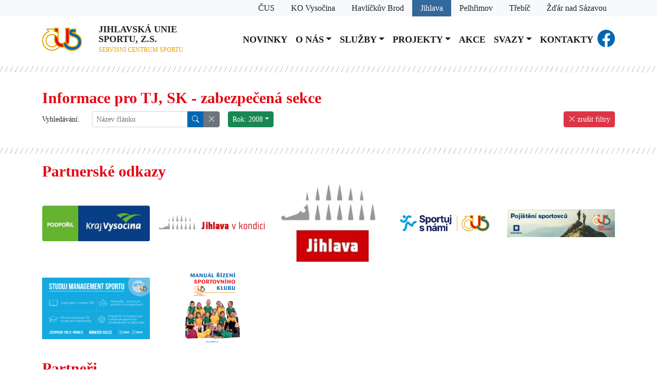

--- FILE ---
content_type: text/html; charset=utf-8
request_url: https://www.sportjihlava.cz/informace-pro-tj-sk-zabezpecena-sekce?Fyear=2008
body_size: 4858
content:
<!DOCTYPE HTML PUBLIC "-//W3C//DTD HTML 4.01//EN" "http://www.w3.org/TR/html4/strict.dtd">
<html>
	<head>
		<meta http-equiv="Content-Type" content="text/html; charset=utf-8">
		<meta name="viewport" content="width=device-width, initial-scale=1">
		<meta name="author" content="SEO kvalitně">
		<meta name="keywords" content="informace,informace pro,informace pro tj,informace pro tj,sk,informace pro tj,sk -,informace pro tj,sk - zabezpečená,informace pro tj,sk - zabezpečená sekce,informace pro tj,sk - zabezpečená sekce jihlavská,informace pro tj,sk - zabezpečená sekce jihlavská unie,informace pro tj,sk - zabezpečená sekce jihlavská unie sportu,informace pro tj,sk - zabezpečená sekce jihlavská unie sportu sportjihlava.cz" lang="cs">
		<meta name="robots" content="index, follow">

		<base href="/">

		<link rel="shortcut icon" href="webs/img/favicon.ico" type="image/x-icon">
		<link rel="icon" href="webs/img/favicon.ico" type="image/x-icon">

		<title>Informace pro TJ, SK - zabezpečená sekce | Jihlavská unie sportu | sportjihlava.cz</title>


		<link type="text/css" rel="stylesheet" href="webs/css_js/css/main.css?version=1678081451">
		<link type="text/css" rel="stylesheet" href="ji/css_js/css/local.css?version=1678081451">
	</head>
	<body>		
		<header class="navbar sticky-top navbar-expand-xl bg-white flex-column mt-0 pt-0">
<div class="webs-link h-100 w-100 bg-light">
	<div class="container d-flex justify-content-end">
		<div>
			<a class="px-3 py-1" href="https://www.cuscz.cz">
				<span>ČUS</span>
			</a>
		</div>
		<div>
			<a class="px-3 py-1 ko" href="https://www.sportvysocina.cz">
				<span class="d-none d-lg-inline">KO Vysočina</span>
				<span class="d-lg-none">KO</span>
			</a>
		</div>
		<div>
			<a class="px-3 py-1 hb" href="https://hb.sportvysocina.cz">
				<span class="d-none d-lg-inline">Havlíčkův Brod</span>
				<span class="d-lg-none">HB</span>
			</a>
		</div>
		<div>
			<a class="px-3 py-1 ji active" href="https://www.sportjihlava.cz">
				<span class="d-none d-lg-inline">Jihlava</span>
				<span class="d-lg-none">JI</span>
			</a>
		</div>
		<div>
			<a class="px-3 py-1 pe" href="https://pelhrimov.sportvysocina.cz">
				<span class="d-none d-lg-inline">Pelhřimov</span>
				<span class="d-lg-none">PE</span>
			</a>
		</div>
		<div>
			<a class="px-3 py-1 tr" href="https://trebic.sportvysocina.cz">
				<span class="d-none d-lg-inline">Třebíč</span>
				<span class="d-lg-none">TR</span>
			</a>
		</div>
		<div>
			<a class="px-3 py-1 zr" href="https://zdar.sportvysocina.cz">
				<span class="d-none d-lg-inline">Žďár nad Sázavou</span>
				<span class="d-lg-none">ZR</span>
			</a>
		</div>
	</div>
</div>
			<div class="container d-flex align-items-center mt-3">
				<a class="navbar-brand" href="./">
					<img class="logo img-fluid me-3" src="webs/img/logo.svg">
				</a>	

				<div class="brand me-3">Jihlavská unie sportu, z.s.
				<br><span class="supplement">Servisní centrum sportu</span></div>

				<button class="navbar-toggler ms-auto" type="button" data-bs-toggle="collapse" data-bs-target="#navbarResponsive" aria-controls="navbarResponsive" aria-expanded="false" aria-label="Toggle navigation">
					<span class="navbar-toggler-icon"></span>
				</button>
				
				<div class="ms-4 navbar-collapse collapse justify-content-center" id="navbarResponsive">
					<ul class="navbar-nav menu-level-1">
						<li class="nav-item menu-id-258 first">
							<a href="/" class="nav-link">Novinky</a>
						</li>
						<li class="nav-item menu-id-menu-id-83 active dropdown">
							<a href="" class="nav-link active dropdown-toggle" role="button" data-bs-toggle="dropdown" aria-expanded="false">O nás</a>
					<ul class="dropdown-menu menu-level-2">
						<li class="nav-item menu-id-274 first">
							<a href="/o-nas" class="dropdown-item">O nás</a>
						</li>
						<li class="nav-item menu-id-265">
							<a href="/vybor-jihlavske-unie-sportu?Fyear=2008" class="dropdown-item">Výbor Jihlavské unie sportu</a>
						</li>
						<li class="nav-item menu-id-260">
							<a href="/valne-hromady?Fyear=2008" class="dropdown-item">Valné hromady</a>
						</li>
						<li class="nav-item menu-id-271 active last">
							<a href="/informace-pro-tj-sk-zabezpecena-sekce?Fyear=2008" class="dropdown-item active">Informace pro TJ, SK - zabezpečená sekce</a>
						</li>
					</ul>
						</li>
						<li class="nav-item menu-id-menu-id-84 dropdown">
							<a href="" class="nav-link dropdown-toggle" role="button" data-bs-toggle="dropdown" aria-expanded="false">Služby</a>
					<ul class="dropdown-menu menu-level-2">
						<li class="nav-item menu-id-617 first">
							<a href="/dotace-nsa" class="dropdown-item">Ekonomika - dotace</a>
						</li>
						<li class="nav-item menu-id-menu-id-93">
							<a href="https://www.cuscz.cz/poradna-a-vzory.html" class="dropdown-item">Legislativa</a>
						</li>
						<li class="nav-item menu-id-menu-id-94">
							<a href="https://www.cuscz.cz/sluzby-servis/pojisteni.html" class="dropdown-item">Pojištění</a>
						</li>
						<li class="nav-item menu-id-menu-id-95">
							<a href="https://www.cuscz.cz/o-nas/zpravodaj-cus.html" class="dropdown-item">Zpravodaj ČUS</a>
						</li>
						<li class="nav-item menu-id-menu-id-96 last">
							<a href="https://iscus.cz/" class="dropdown-item">Informační systém ČUS</a>
						</li>
					</ul>
						</li>
						<li class="nav-item menu-id-menu-id-85 dropdown">
							<a href="" class="nav-link dropdown-toggle" role="button" data-bs-toggle="dropdown" aria-expanded="false">Projekty</a>
					<ul class="dropdown-menu menu-level-2">
						<li class="nav-item menu-id-261 first">
							<a href="/vsesportovni-kolegium?Fyear=2008" class="dropdown-item">Všesportovní kolegium</a>
						</li>
						<li class="nav-item menu-id-menu-id-98">
							<a href="http://www.cus-sportujsnami.cz/" class="dropdown-item">ČUS sportuj s námi</a>
						</li>
						<li class="nav-item menu-id-268">
							<a href="/nejlepsi-sportovec?Fyear=2008" class="dropdown-item">Nejlepší sportovec</a>
						</li>
						<li class="nav-item menu-id-menu-id-100 last">
							<a href="https://iscus.cz/kraje/vysocina/pasport/?sport=&amp;sportFieldType=&amp;objectType=&amp;name=&amp;surfaceType=&amp;region=D16&amp;city=&amp;owningClubName=&amp;owningClubIco=&amp;owningClubType=&amp;operatingClubName=&amp;operatingClubIco=&amp;operatingClubType=&amp;appbundle_functionary%5B_token%5D=i" class="dropdown-item">Databáze sportovišť</a>
						</li>
					</ul>
						</li>
						<li class="nav-item menu-id-473">
							<a href="/akce" class="nav-link">Akce</a>
						</li>
						<li class="nav-item menu-id-menu-id-87 dropdown">
							<a href="" class="nav-link dropdown-toggle" role="button" data-bs-toggle="dropdown" aria-expanded="false">Svazy</a>
					<ul class="dropdown-menu menu-level-2">
						<li class="nav-item menu-id-278 first">
							<a href="/okresni-fotbalovy-svaz-jihlava" class="dropdown-item">Okresní fotbalový svaz Jihlava</a>
						</li>
						<li class="nav-item menu-id-279">
							<a href="/okresni-svaz-ledniho-hokeje-jihlava" class="dropdown-item">Okresní svaz ledního hokeje Jihlava</a>
						</li>
						<li class="nav-item menu-id-280 last">
							<a href="/okresni-svaz-stolniho-tenisu-jihlava" class="dropdown-item">Okresní svaz stolního tenisu Jihlava</a>
						</li>
					</ul>
						</li>
						<li class="nav-item menu-id-276 last">
							<a href="/kontakty" class="nav-link">Kontakty</a>
						</li>
					</ul>
				</div>
				<div class="d-none d-xl-block">
					<div class="d-flex align-items-center">
						<a class="fb-icon" href="https://www.facebook.com/profile.php?id=100057473650460"><span class="bi bi-facebook"></span></a>
					</div>

					<!--<img class="logo logo-webpart img-fluid" src="ji/img/logo_jihlava.svg">-->
				</div>
			</div>
		</header>
		<div class="line"></div>
		<main>	
<div class="container">
	<h1>Informace pro TJ, SK - zabezpečená sekce</h1>
	
</div>

<div class="container">

<div class="d-flex align-items-start mb-4">
	<div class="row gx-3 gy-1 flex-grow-1">
		
		
		<div class="col col-auto">
			<form method="get">
				<input type="hidden" name="Fyear" value="2008">
				<div class="row">
					<label class="col col-form-label col-form-label-sm">Vyhledávání:</label>
					<div class="col col-auto">
						<div class="input-group input-group-sm">
							<input class="form-control input-sm" type="search" name="Fsearch" value="" placeholder="Název článku">

							<button class="btn btn-sm btn-primary" type="submit"><i class="bi bi-search"></i></button>
							<a class="btn btn-secondary btn-sm" href="/informace-pro-tj-sk-zabezpecena-sekce?Fyear=2008" role="button"><i class="bi bi-x-lg"></i></a>

						</div>
					</div>
				</div>
			</form>
		</div>
		<div class="col col-auto">
			<div class="btn-group">
				<button class="btn btn-sm btn-success dropdown-toggle" type="button" data-bs-toggle="dropdown" aria-expanded="false">Rok: 2008</button>
				<ul class="dropdown-menu">
					<!--<li n:if="$filtr->isSelectVyhledavani()" class="hledani"><input class="form-control input-sm" type="text" placeholder="Vyhledávání v seznamu"></li>-->
					<li>
						<a class="dropdown-item" href="/informace-pro-tj-sk-zabezpecena-sekce">všechny roky</a>
					</li>
					<li>
						<a class="dropdown-item" href="/informace-pro-tj-sk-zabezpecena-sekce?Fyear=2026">2026</a>
					</li>
					<li>
						<a class="dropdown-item" href="/informace-pro-tj-sk-zabezpecena-sekce?Fyear=2025">2025</a>
					</li>
					<li>
						<a class="dropdown-item" href="/informace-pro-tj-sk-zabezpecena-sekce?Fyear=2024">2024</a>
					</li>
					<li>
						<a class="dropdown-item" href="/informace-pro-tj-sk-zabezpecena-sekce?Fyear=2023">2023</a>
					</li>
					<li>
						<a class="dropdown-item" href="/informace-pro-tj-sk-zabezpecena-sekce?Fyear=2022">2022</a>
					</li>
					<li>
						<a class="dropdown-item" href="/informace-pro-tj-sk-zabezpecena-sekce?Fyear=2021">2021</a>
					</li>
					<li>
						<a class="dropdown-item" href="/informace-pro-tj-sk-zabezpecena-sekce?Fyear=2020">2020</a>
					</li>
					<li>
						<a class="dropdown-item" href="/informace-pro-tj-sk-zabezpecena-sekce?Fyear=2019">2019</a>
					</li>
					<li>
						<a class="dropdown-item" href="/informace-pro-tj-sk-zabezpecena-sekce?Fyear=2018">2018</a>
					</li>
					<li>
						<a class="dropdown-item" href="/informace-pro-tj-sk-zabezpecena-sekce?Fyear=2017">2017</a>
					</li>
					<li>
						<a class="dropdown-item" href="/informace-pro-tj-sk-zabezpecena-sekce?Fyear=2016">2016</a>
					</li>
					<li>
						<a class="dropdown-item" href="/informace-pro-tj-sk-zabezpecena-sekce?Fyear=2015">2015</a>
					</li>
					<li>
						<a class="dropdown-item" href="/informace-pro-tj-sk-zabezpecena-sekce?Fyear=2014">2014</a>
					</li>
					<li>
						<a class="dropdown-item" href="/informace-pro-tj-sk-zabezpecena-sekce?Fyear=2013">2013</a>
					</li>
					<li>
						<a class="dropdown-item" href="/informace-pro-tj-sk-zabezpecena-sekce?Fyear=2012">2012</a>
					</li>
					<li>
						<a class="dropdown-item" href="/informace-pro-tj-sk-zabezpecena-sekce?Fyear=2011">2011</a>
					</li>
					<li>
						<a class="dropdown-item" href="/informace-pro-tj-sk-zabezpecena-sekce?Fyear=2010">2010</a>
					</li>
					<li>
						<a class="dropdown-item" href="/informace-pro-tj-sk-zabezpecena-sekce?Fyear=2009">2009</a>
					</li>
					<li>
						<a class="dropdown-item" href="/informace-pro-tj-sk-zabezpecena-sekce?Fyear=2008">2008</a>
					</li>
					<li>
						<a class="dropdown-item" href="/informace-pro-tj-sk-zabezpecena-sekce?Fyear=2007">2007</a>
					</li>
					<li>
						<a class="dropdown-item" href="/informace-pro-tj-sk-zabezpecena-sekce?Fyear=2006">2006</a>
					</li>
					<li>
						<a class="dropdown-item" href="/informace-pro-tj-sk-zabezpecena-sekce?Fyear=2005">2005</a>
					</li>
					<li>
						<a class="dropdown-item" href="/informace-pro-tj-sk-zabezpecena-sekce?Fyear=2004">2004</a>
					</li>
					<li>
						<a class="dropdown-item" href="/informace-pro-tj-sk-zabezpecena-sekce?Fyear=2003">2003</a>
					</li>
					<li>
						<a class="dropdown-item" href="/informace-pro-tj-sk-zabezpecena-sekce?Fyear=2002">2002</a>
					</li>
				</ul>
			</div>
		</div>
	</div>

	<div>
		<a class="btn btn-danger btn-sm" href="/informace-pro-tj-sk-zabezpecena-sekce" role="button"><i class="bi bi-x-lg"></i> zrušit filtry</a>
	</div>
</div>
<div class="row g-3 row-cols-1 row-cols-lg-3 row-cols-md-2 mb-4">
</div>
</div>
			<div class="clearfix"></div>
		</main>
		
		<div class="line"></div>
		
		<div class="container">
			<h1>Partnerské odkazy</h1>
			<div class="row g-3 row-cols-1 row-cols-md-5 mb-4 align-items-center">
				<div class="col-md">
					<div class="partner m-0 text-center">
						<a href="http://www.kr-vysocina.cz/">
							<img class="img-fluid" src="soubory/o/s/obrji/1361264925_RPmar.jpg">
						</a>
					</div>
				</div>
				<div class="col-md">
					<div class="partner m-0 text-center">
						<a href="https://jihlavavkondici.cz/">
							<img class="img-fluid" src="soubory/o/s/obrji/1638951066_4xJav.png">
						</a>
					</div>
				</div>
				<div class="col-md">
					<div class="partner m-0 text-center">
						<a href="http://www.jihlava.cz/">
							<img class="img-fluid" src="soubory/n/s/obrji/1361264967_w7N2t--150-1-n.jpg">
						</a>
					</div>
				</div>
				<div class="col-md">
					<div class="partner m-0 text-center">
						<a href="https://www.cus-sportujsnami.cz/">
							<img class="img-fluid" src="soubory/n/s/dxo77cvs/1743417681-pohlU--150-1-n.png">
						</a>
					</div>
				</div>
				<div class="col-md">
					<div class="partner m-0 text-center">
						<a href="http://www.renomia.cz/renomia-pojisteni/">
							<img class="img-fluid" src="soubory/o/s/obrji/1497256053_JGX34.jpg">
						</a>
					</div>
				</div>
				<div class="col-md">
					<div class="partner m-0 text-center">
						<a href="http://www.vos-cus.cz/">
							<img class="img-fluid" src="soubory/n/s/obrji/1620367977_BYSos--150-1-n.png">
						</a>
					</div>
				</div>
				<div class="col-md">
					<div class="partner m-0 text-center">
						<a href="http://www.cuscz.cz/files/2055OTh.pdf">
							<img class="img-fluid" src="soubory/n/s/obrji/1493791361_ppwcp--150-1-n.png">
						</a>
					</div>
				</div>
			</div>
		</div>

		<div class="container">
			<h1>Partneři</h1>
			<div class="row g-3 row-cols-1 row-cols-md-5 mb-4 align-items-center">
				<div class="col-md">
					<div class="partner m-0 text-center">
						<a href="https://agenturasport.cz/">
							<img class="img-fluid" src="soubory/o/s/obrji/1608655375_L2oal.png">
						</a>
					</div>
				</div>
				<div class="col-md">
					<div class="partner m-0 text-center">
						<a href="http://www.jihlava.cz/">
							<img class="img-fluid" src="soubory/o/s/obrji/1653459456_aSWeb.gif">
						</a>
					</div>
				</div>
				<div class="col-md">
					<div class="partner m-0 text-center">
						<a href="http://www.kr-vysocina.cz/">
							<img class="img-fluid" src="soubory/o/s/obrji/1354041663_gx6ri.jpg">
						</a>
					</div>
				</div>
				<div class="col-md">
					<div class="partner m-0 text-center">
						<a href="https://www.jihlavske-listy.cz/">
							<img class="img-fluid" src="soubory/o/s/obrji/1393250133_CPlgo.jpg">
						</a>
					</div>
				</div>
				<div class="col-md">
					<div class="partner m-0 text-center">
						<a href="http://jihlavsky.denik.cz/">
							<img class="img-fluid" src="soubory/n/s/obrji/1385013576_Gi6oi--150-1-n.png">
						</a>
					</div>
				</div>
			</div>
		</div>
						
		<div class="denik-container py-4">
			<div class="container ">
				<div class="row g-3 row-cols-1 row-cols-md-2 align-items-center">
					<div class="col-md">
						<div class="denik d-flex">
							<div class="denik-logo">
								<a href="https://www.denik.cz"><img style="height: 215px" src="webs/img/denik.png"></a>
							</div>
							<div>
								<div class="title px-3 pt-3">
									<a href="https://jihlavsky.denik.cz/hokej_region/hokejiste-posilili-svou-pozici-doma-udolali-treti-jihlavu-20260124.html?utm_source=rss&amp;utm_medium=feed&amp;utm_campaign=jihlavsky.denik.cz&amp;utm_content=sport_region">Dukla šlágr nezvládla, na severu narazila na skvělého Michajlova</a>
								</div>
								<div class="d-flex p-3">
									<div class="denik-img me-3">
										<img style="max-width: 200px; max-height: 110px" src="https://g.denik.cz/11/47/stad-jih_denik-630.jpg">
									</div>
									<div class="text">
										<div class="pub-date">24.01.2026</div>
										<div>Hokejisté jihlavské Dukly nezvládli šlágr 43. kola druhé nejvyšší soutěže. V Litoměřicích prohráili 1:2. Domácí Stadion může děkovat brankáři. Martin…</div>
									</div>
								</div>
							</div>
						</div>
					</div>
					<div class="col-md">
						<div class="denik d-flex">
							<div class="denik-logo">
								<a href="https://www.denik.cz"><img style="height: 215px" src="webs/img/denik.png"></a>
							</div>
							<div>
								<div class="title px-3 pt-3">
									<a href="https://jihlavsky.denik.cz/ostatni_region/biatlon-nove-mesto-na-morave-svetovy-pohar-smisena-stafeta-cesi-bronz-krcmar.html?utm_source=rss&amp;utm_medium=feed&amp;utm_campaign=jihlavsky.denik.cz&amp;utm_content=sport_region">Biatlonová euforie. Krčmář ve strhujícím finiši dotáhl Čechy k senzačnímu bronzu</a>
								</div>
								<div class="d-flex p-3">
									<div class="denik-img me-3">
										<img style="max-width: 200px; max-height: 110px" src="https://g.denik.cz/41/a3/biatlon-nmnm-2026-stafety-80_denik-630.jpg">
									</div>
									<div class="text">
										<div class="pub-date">24.01.2026</div>
										<div>/FOTOGALERIE/ V posledním stoupání do toho kopnul, soupeře urval a v cílové rovince pak oslavně gestikuloval k šílícím fanouškům. Michal Krčmář…</div>
									</div>
								</div>
							</div>
						</div>
					</div>
				</div>
			</div>
		</div>

		<footer>
			<div class="container d-flex">
				<a href="./">
					<img class="logo img-fluid me-3" src="webs/img/logo_white.svg">
				</a>	
				<div class="brand pe-3 border-end">Jihlavská unie sportu, z.s.
					<br><span class="supplement">Servisní centrum sportu</span></div>
				
				<div class="hidden-link ms-3">
					<div><span class="bi bi-geo-alt-fill"></span> Evžena Rošického 6, 586 01 Jihlava</div>
					<div><span class="bi bi-envelope-fill"></span> <a href="mailto:jus@sportjihlava.cz" >jus@sportjihlava.cz</a></div>
					<div><span class="bi bi-envelope-fill"></span> Datová schránka: 4asx4n3</div>
					<div><span class="bi bi-telephone-fill"></span> <a href="tel:+420724136213">724 136 213</a></div>
					<div><span class="bi bi-telephone-fill"></span> <a href="tel:+420567301938">567 301 938</a></div>	
					<div><span class="bi bi-telephone-fill"></span> <a href="tel:+420567309801">567 309 801</a></div>
				</div>
			</div>
		</footer>
		
		<script type="text/javascript" src="webs/css_js/node_modules/jquery/dist/jquery.min.js"></script>
		<script type="text/javascript" src="webs/css_js/node_modules/bootstrap/dist/js/bootstrap.bundle.min.js"></script>
		<script type="text/javascript" src="webs/css_js/node_modules/live-form-validation/live-form-validation.js"></script>
		<script type="text/javascript" src="webs/css_js/js/webess-forms.js"></script>
		<script type="text/javascript" src="webs/css_js/js/webess-flash-message.js"></script>
		<script type="text/javascript" src="webs/css_js/node_modules/lightbox2/dist/js/lightbox.min.js"></script>
		<script type="text/javascript">
		
			$(function() {
			});
		</script>
		<script>
			LiveForm.setOptions({

				// CSS class of control's parent where error/valid class should be added; or "false" to use control directly
				showMessageClassOnParent: false,

				// CSS class of control's parent where error/valid message should be added (fallback to direct parent if not found); or "false" to use control's direct parent
				messageParentClass: false,

				// CSS class for an invalid control
				controlErrorClass: 'is-invalid',

				// CSS class for a valid control
				controlValidClass: 'is-valid',

				// CSS class for an error message
				messageErrorClass: 'invalid-feedback',

				// control with this CSS class will show error/valid message even when control itself is hidden (useful for controls which are hidden and wrapped into special component)
				enableHiddenMessageClass: 'show-hidden-error',

				// control with this CSS class will have disabled live validation
				disableLiveValidationClass: 'no-live-validation',

				// control with this CSS class will not show valid message
				disableShowValidClass: 'no-show-valid',

				// tag that will hold the error/valid message
				messageTag: 'div',

				// message element id = control id + this postfix
				messageIdPostfix: '_message',

				// show this html before error message itself
				messageErrorPrefix: '<span class="bi bi-exclamation-circle-fill" aria-hidden="true"></i>&nbsp;',

				// show all errors when submitting form; or use "false" to show only first error
				showAllErrors: true,

				// show message when valid
				showValid: false,

				// delay in ms before validating on keyup/keydown; or use "false" to disable it
				wait: false,

				// vertical screen offset in px to scroll after focusing element with error (useful when using fixed navbar menu which may otherwise obscure the element in focus); or use "false" for default behavior
				focusScreenOffsetY: false

			});
		</script>
		<script type="text/javascript">
			lightbox.option({
				showImageNumberLabel: false,
				disableScrolling: true
			});
		</script>
	</body>
</html>


--- FILE ---
content_type: image/svg+xml
request_url: https://www.sportjihlava.cz/webs/img/logo_white.svg
body_size: 3952
content:
<?xml version="1.0" encoding="utf-8"?>
<!-- Generator: Adobe Illustrator 27.0.1, SVG Export Plug-In . SVG Version: 6.00 Build 0)  -->
<svg version="1.1" id="Vrstva_1" xmlns="http://www.w3.org/2000/svg" xmlns:xlink="http://www.w3.org/1999/xlink" x="0px" y="0px"
	 viewBox="0 0 681.2 390.9" style="enable-background:new 0 0 681.2 390.9;" xml:space="preserve">
<style type="text/css">
	.st0{fill:#FFFFFF;}
</style>
<path d="M620.2,119.5"/>
<path class="st0" d="M681.1,242l0.1-2.6c0-49.4-24.2-93.2-61.5-120c-5.6-4-27-16.3-31.8-18.2c-4.2-1.6-8.3-3.3-12.5-5
	c-3-1.2-20-7.7-20-7.7h29V15.7c0,0-70.3,0-70.4,0c-16.3,0.1-31.5,6.3-43.1,16.2V0h-73.8v202.6c0,31.5-25.5,57-57,57s-57-25.5-57-57
	l0-202.6h-75.2v16.2H66l35.1,45.6C41.5,88.6,0,148.5,0,218.1c0,94.6,76.7,171.2,171.2,171.2c52,0,98.7-23.3,130.1-59.9
	c0,0,1.8,0.6,2.3,0.7c3.4,0.9,6.8,1.9,10.2,2.7c3.9,0.9,7.9,1.5,11.8,1.9c2.9,0.3,5.9,0.8,8.8,0.9c3.6,0.1,7.2,0.3,10.8,0
	c3.3-0.2,6.7-0.2,10-0.6c3.6-0.4,7.1-1,10.7-1.6c3.9-0.7,7.4-1.6,11.1-2.8c0,0,0.9,1,1.3,1.5c30.6,35.7,79.7,58.9,135,58.9
	c92.7,0,167.8-64.9,167.8-145c0-1.2,0-2.5-0.1-3.7C681.1,242.1,681.1,242,681.1,242z M170.7,314.7c-53.2,0-96.3-43.1-96.3-96.3
	c0-53.2,43.1-96.4,96.3-96.4c13.1,0,25.7,2.6,37.1,7.4c0,0-0.1,47.4,0,69.5c0,6.9,0.4,13.7,1.2,20.6c0.7,5.9,1.8,11.6,3.4,17.4
	c1.3,4.9,2.7,9.7,4.6,14.4c1.9,4.8,4,9.6,6.5,14.1c2.5,4.7,5.2,9.4,8.4,13.6c2,2.7,4.1,5.5,6.2,8.1
	C220.7,304.2,196.9,314.7,170.7,314.7z M607.3,239.6c0,17-5.8,32.7-15.5,45.2l-0.1,0.2c-0.1,0.1-0.2,0.2-0.2,0.3
	c-3,3.7-6.3,7.1-9.8,10.3c-7.6,7.1-16.5,12-26.4,15.1c-3.4,1.1-6.9,2.2-10.3,3c-5.1,1.2-10.4,2-15.7,2.3c-1.3,0.1-2.5,0.3-3.8,0.4
	c-3.4,0.4-6.9,0-10.3-0.2c-5.7-0.4-11.4-1.3-17.1-2.2c-4.5-0.7-9-1.5-13.4-2.6c-3.9-1-7.3-2.1-11.3-3.6
	c-11.9-4.8-22.3-11.5-30.7-19.4c4.9-5.7,19.8-31.4,21-34.2c2.5-6,5.2-11.2,6.5-26.6c0.6-27.6,0.5-94.3,0.5-94.3
	c7.2,6.3,16.5,10.2,25.8,13.8l1.2,0.4c0,0,35.6,11,66.1,24.3l0.1,0.1c2.5,1.1,4.1,1.9,4.1,1.9c23.5,12.4,39.5,37.1,39.5,65.5
	C607.3,239.4,607.3,239.5,607.3,239.6z M594.5,122.7c41.7,22,70.2,66,70.2,116.5c0,2-0.1,6.6-0.1,6.6c0,70.6-66.7,127.8-148.3,127.8
	c-71.2,0-134-43.4-148.1-101.3l0.6-0.2c6.2-2.5,12.1-5.1,17.4-9.4c2.7-2.2,5-4.7,7.5-7.1c1.6-1.6,5.7-6.2,6.4-7
	c0.3,0.6,3.9,10.5,5.9,15.2c2.4,5.5,8.2,16.1,8.2,16.1c15.7,30.3,57.5,52.7,103.5,52.7c61.4,0,98.3-30.1,105.4-82.2
	c0-0.3,0.3-11.1,0.3-11.1c0-34.8-19.3-65-48.1-80.1c-32.2-15.3-75.1-28.5-75.1-28.5c-20.1-6.8-34.6-25.6-34.6-47.9
	c0-28.1,22.8-50.8,50.9-50.8c0.3,0,51.3,0,51.3,0l-0.1,40.5H516c-5.2,0-9.7,4.3-9.7,9.6c0,3.3,1.7,6.2,4.3,7.9c0,0,1.6,1.1,2.5,1.4
	c5.7,2.2,61.7,22.2,64,23.2c3.2,1.4,6.5,2.7,9.6,4.3C589.3,119.9,594.5,122.7,594.5,122.7z M249.6,299.6c0.5,0.4,0.9,0.8,1.4,1.1
	c3.1,2.6,6.1,5.4,9.3,7.9c6.2,4.9,12.9,9.1,20.1,12.6c0.9,0.5,1.8,1,2.8,1.5c0.4,0.2,0.7,0.3,1.2,0.6
	c-28.2,30.4-68.6,49.4-113.4,49.4c-85.3,0-154.5-69.2-154.5-154.5c0-70.1,46.7-129.3,110.7-148.2h0L98.2,32.4h113.2l-22.9,32.3v0
	c29.3,3.3,56.1,14.8,78,32.1v0l0,60.6c-20.1-31.3-55.1-52.1-95.1-52.1c-62.3,0-112.8,50.5-112.8,112.8
	c0,62.3,50.5,112.8,112.8,112.8C201.9,331.1,229.3,319.2,249.6,299.6L249.6,299.6z M224.4,138.1c37.4,25.2,41.7,67.1,41.7,67.1
	c1.1,7.9,2.5,15.1,5.1,22.8c2.1,6.2,4.9,12,8.6,17.3c1.5,2.2,3,4.4,4.6,6.4c1.3,1.6,2.9,3,4.3,4.5c3.1,3,6.3,5.9,9.9,8.3
	c4.2,2.9,8.7,5.3,13.5,7.3c4,1.7,8.1,2.9,12.3,3.9c1.5,0.4,3,0.7,4.5,0.9c4.8,0.6,9.5,1.1,14.3,1c1.5-0.1,6.2-0.5,6.2-0.5
	c2.2,8.8,6.5,22.4,16.8,38.6c0.1,0.2,0.3,0.4,0.4,0.6c-2.3,0.6-3.7,0.8-6.1,1.2c-6.6,1-13.2,1.7-19.8,1.6
	c-5.8-0.1-11.6-0.5-17.4-1.4c-4.4-0.7-8.8-1.6-13.1-2.7c-3.6-0.9-7.2-2.2-10.7-3.5c-6.6-2.3-12.7-5.6-18.7-9.1
	c-3.8-2.2-7.4-4.8-10.8-7.5c-2.9-2.3-5.8-4.6-8.4-7.1c-2.3-2.2-4.5-4.5-6.7-6.9c-1.4-1.5-2.7-3.1-4.1-4.7c-3.2-3.5-5.6-7.5-8.2-11.5
	c-4.3-6.8-7.7-14-10.8-21.4c-1.6-3.8-2.7-7.7-3.8-11.6c-1.3-4.8-2.6-9.1-3.4-14.6C223.8,212.7,224.4,138.1,224.4,138.1L224.4,138.1z
	 M454.7,16.4c0,0,0,134.4,0,199.6c0,4.8-0.4,9.3-1.2,14.8c-3,22.4-23.6,45.6-22.5,44.5c0,0-3.9-5.6-5.2-7.9c-1.2-2-2.2-4.1-3.3-6.1
	c-2.2-3.9-7-17.7-7.7-20.3c-0.8-3-1.7-4.2-1.7-9.3c0-11,0-215.4,0-215.4L454.7,16.4L454.7,16.4z M224.1,55.3v-39h42.4v59.7
	c-12.9-8.7-27.2-15.7-42.4-20.6"/>
</svg>
